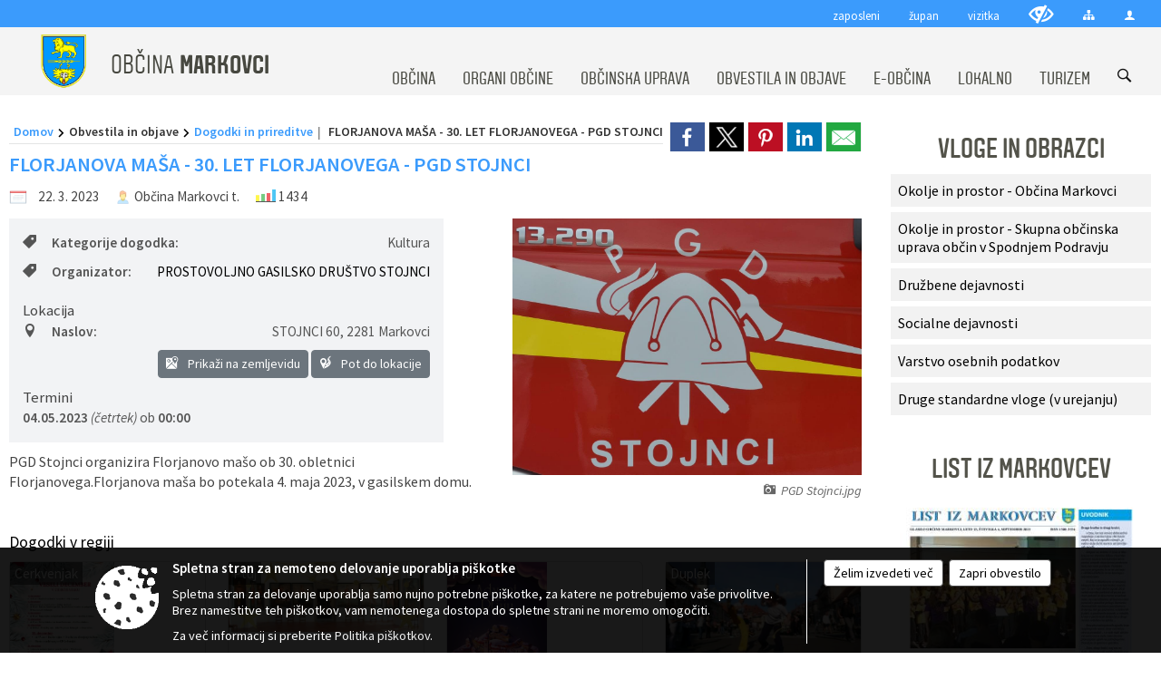

--- FILE ---
content_type: text/html; charset=utf-8
request_url: https://www.markovci.si/dogodek/745775
body_size: 51072
content:



<!DOCTYPE html>
<html lang="sl">
<head prefix="og: https://ogp.me/ns#">
    <meta charset="utf-8" />
    <meta property="og:type" content="website" />
    <title>FLORJANOVA MAŠA - 30. LET FLORJANOVEGA - PGD STOJNCI - markovci.si</title>
    <meta property="og:title" content="FLORJANOVA MAŠA - 30. LET FLORJANOVEGA - PGD STOJNCI - markovci.si" />
    <meta property="fb:app_id" content="1414532895426376" />
    <meta name="copyright" content="Copyright Sigmateh, 2025. Vse pravice pridržane.">
    <meta name="author" content="E-občina">
    <meta name="description" content="PGD Stojnci organizira Florjanovo ma&amp;scaron;o ob 30. obletnici Florjanovega.Florjanova ma&amp;scaron;a bo potekala 4. maja 2023, v gasilskem domu. " />
    <meta property="og:description" content="PGD Stojnci organizira Florjanovo ma&amp;scaron;o ob 30. obletnici Florjanovega.Florjanova ma&amp;scaron;a bo potekala 4. maja 2023, v gasilskem domu. " />
    <meta name="keywords" content="novice, aktualno dogajanje, novice v regiji, obcinske novice, občinske novice, oglasna deska, dogajanje v obcini, dogajanje v občini, obcinska stran, občinska stran, novosti v obcini, novosti v občini, Markovci, Občina Markovci" />
    <meta name="viewport" content="width=device-width, initial-scale=1.0" />
    
    
                    <meta property="og:url" content="https://www.markovci.si/objava/745775" />
                    <meta property="og:image" content="http://www.markovci.si/Datoteke/Slike/Novice/745775/l_745775_1.jpg" />
                

            <link rel="shortcut icon" href="/favicons/markovci/favicon.ico?v=7kxM7lPYPq">
        <link rel="canonical" href="https://www.markovci.si/dogodek/745775" />
        <link rel="sitemap" type="application/xml" title="Sitemap" href="/sitemapxml">

    <script src="/bundles/jquerybasic?v=388"></script>

    <script src="/bundles/bootstrap?v=388"></script>


    <!--[if lte IE 9]>
        <link href="/Scripts/animateit/iefix?v=WVNPMo8DK8TNI_w7e8_RCm17J9vKRIQ26uWUHEE5Dy01" rel="stylesheet"/>

    <![endif]-->
    <link href="/Content/osnovno?v=388" rel="stylesheet"/>

    <link href="/Content/bootstrap/bootstrap.min.css?v=388" rel="stylesheet"/>


    <script type="text/javascript">
        window.addEventListener("DOMContentLoaded", function () {
            if (window.navigator.userAgent.indexOf("Trident/") > 0) {
                alert("Ker za brskanje uporabljate starejšo različico spletnega brskalnika, vse funkcionalnosti spletnega mesta morda ne bodo na voljo. Predlagamo, da namestite Microsoft EDGE, Mozilla Firefox, Google Chrome ali katerega od drugih sodobnih spletnih brskalnikov.");
            }
        });
    </script>

    <script class="structured-data-org" type="application/ld+json">
        {
        "@context":"https://schema.org",
        "@type":"Organization",
        "name":"Občina Markovci",
        "legalName":"Občina Markovci",
        "url":"https://www.markovci.si",
        "logo":"https://e-obcina.si/Images/Grbi/markovci.png",
        "contactPoint":
        {"@type":"ContactPoint","contactType":"Spletna stran Občine Markovci","telephone":"[02 788 88 80]","email":"tajnistvo@markovci.si"}
        }
    </script>



        <link href="/Content/TinyMce/tinymce.min.css" rel="stylesheet" type="text/css" />

            <link href="/Content/Glave/modern3.min.css" rel="stylesheet" type="text/css" />
        <link href="/Content/Personalized/174.min.css" rel="stylesheet" type="text/css" />


    <link rel="stylesheet" href="/Fonts/eoicons/eoicons.css" />

    
    <link href="/Content/Responsive/novica?v=StFp0hTnC6woZi59JX9mogjjEoQcv0xHXfZK_LtP9O01" rel="stylesheet"/>


</head>
<body class="subpage    sl-SI">


    <div id="menu_mobile">
        <div id="header">
            <a href="#menu-left" class="eoicons eoicon-list" style="left: 0;" title="Meni - levo" aria-label="Meni - levo"></a>

            
            <a href="#menu-right" class="eoicons eoicon-user2" style="right: 0;" title="Meni - desno" aria-label="Meni - desno"></a>

        </div>

        <nav id="menu-left" role="navigation" aria-label="Glavna navigacija">
            <ul>
                        <li>
                                    <span>OBČINA</span>
                                                            <ul>
                                        <li>
                                                <a href="/objave/347" target="_self">Vizitka občine</a>

                                        </li>
                                        <li>
                                                <a href="/objave/175" target="_self">Predstavitev občine</a>

                                        </li>
                                        <li>
                                                <a href="/objave/187" target="_self">Grb in zastava</a>

                                        </li>
                                        <li>
                                                <a href="/objave/191" target="_self">Občinski praznik</a>

                                        </li>
                                        <li>
                                                <a href="/objave/188" target="_self">Občinski nagrajenci</a>

                                        </li>
                                        <li>
                                                <a href="/objave/48" target="_self">Vaške skupnosti</a>

                                        </li>
                                        <li>
                                                <a href="/gallery" target="_self">Fotogalerija</a>

                                        </li>
                                        <li>
                                                <a href="/objava/146067" target="_self">Videogalerija</a>

                                        </li>
                                        <li>
                                                <a href="/objave/255" target="_self">Uradne ure</a>

                                        </li>
                                        <li>
                                                <a href="/gdpr" target="_self">Varstvo osebnih podatkov</a>

                                        </li>
                                        <li>
                                                <a href="/katalogjavnegaznacaja" target="_self">Informacije javnega značaja</a>

                                        </li>
                                </ul>
                        </li>
                        <li>
                                    <span>ORGANI OBČINE</span>
                                                            <ul>
                                        <li>
                                                <a href="/objave/176" target="_self">Župan občine</a>

                                                <ul>
                                                            <li><a href="/objave/115?subcategory=148" target="_self">Komisije župana</a></li>
                                                </ul>
                                        </li>
                                        <li>
                                                <span>OBČINSKI SVET</span>

                                                <ul>
                                                            <li><a href="/objave/201" target="_self">Naloge in pristojnosti</a></li>
                                                            <li><a href="/objave/229" target="_self">Člani občinskega sveta</a></li>
                                                            <li><a href="/objave/76" target="_self">Seje občinskega sveta</a></li>
                                                            <li><a href="/objave/115?subcategory=143" target="_self">Komisije in odbori</a></li>
                                                </ul>
                                        </li>
                                        <li>
                                                <a href="/objava/151294" target="_self">Nadzorni odbor</a>

                                        </li>
                                        <li>
                                                <a href="/objava/151297" target="_self">Občinska volilna komisija</a>

                                        </li>
                                </ul>
                        </li>
                        <li>
                                    <span>OBČINSKA UPRAVA</span>
                                                            <ul>
                                        <li>
                                                <a href="/objave/200" target="_self">Naloge in pristojnosti</a>

                                        </li>
                                        <li>
                                                <a href="/objave/230" target="_self">Imenik zaposlenih</a>

                                        </li>
                                        <li>
                                                <a href="/objave/183" target="_self">Organigram zaposlenih</a>

                                        </li>
                                        <li>
                                                <a href="/objave/255" target="_self">Uradne ure - delovni čas</a>

                                        </li>
                                </ul>
                        </li>
                        <li>
                                    <span>OBVESTILA IN OBJAVE</span>
                                                            <ul>
                                        <li>
                                                <a href="/objave/8" target="_self">Novice in objave</a>

                                        </li>
                                        <li>
                                                <a href="/objave/43" target="_self">Dogodki in prireditve</a>

                                        </li>
                                        <li>
                                                <a href="/objave/274" target="_self">Zapore cest</a>

                                        </li>
                                        <li>
                                                <a href="/objave/58" target="_self">Javni razpisi in objave</a>

                                        </li>
                                        <li>
                                                <a href="/objave/46" target="_self">Projekti in investicije</a>

                                        </li>
                                        <li>
                                                <a href="/objave/107" target="_self">Prostorski akti občine</a>

                                        </li>
                                        <li>
                                                <a href="/objave/185" target="_self">Predpisi in odloki</a>

                                        </li>
                                        <li>
                                                <a href="/objave/63" target="_self">Občinski časopis</a>

                                        </li>
                                        <li>
                                                <a href="/objave/161" target="_self">Proračun občine</a>

                                        </li>
                                        <li>
                                                <a href="/objave/101" target="_self">Lokalne volitve</a>

                                        </li>
                                </ul>
                        </li>
                        <li>
                                    <span>E-OBČINA</span>
                                                            <ul>
                                        <li>
                                                <a href="/objave/364" target="_self">Vloge in obrazci</a>

                                        </li>
                                        <li>
                                                <a href="/objave/391" target="_self">Predlogi in pobude</a>

                                        </li>
                                        <li>
                                                <a href="/objave/404" target="_self">Vprašajte občino</a>

                                        </li>
                                        <li>
                                                <a href="/einforming" target="_self">E-obveščanje občanov</a>

                                        </li>
                                </ul>
                        </li>
                        <li>
                                    <span>LOKALNO</span>
                                                            <ul>
                                        <li>
                                                <a href="https://www.markovci.si/objava/911149" target="_blank">Brezplačno energetsko svetovanje</a>

                                        </li>
                                        <li>
                                                <a href="/objave/53" target="_self">Pomembne številke</a>

                                        </li>
                                        <li>
                                                <a href="/objave/51" target="_self">Javni zavodi</a>

                                        </li>
                                        <li>
                                                <a href="/objave/49" target="_self">Društva in združenja</a>

                                        </li>
                                        <li>
                                                <a href="/objave/52" target="_self">Gospodarski subjekti</a>

                                        </li>
                                </ul>
                        </li>
                        <li>
                                    <span>TURIZEM</span>
                                                            <ul>
                                        <li>
                                                <a href="https://www.td-markovci.si/" target="_blank">Turistično društvo Občine Markovci</a>

                                        </li>
                                        <li>
                                                <a href="/objave/91" target="_self">Znamenitosti</a>

                                        </li>
                                        <li>
                                                <a href="/objave/112" target="_self">Gostinstvo</a>

                                        </li>
                                        <li>
                                                <a href="/objave/95" target="_self">Prenočišča</a>

                                        </li>
                                        <li>
                                                <a href="/objave/104" target="_self">Izleti in poti</a>

                                        </li>
                                        <li>
                                                <a href="/objave/109" target="_self">Lokalna ponudba</a>

                                        </li>
                                </ul>
                        </li>

            </ul>
        </nav>

        <nav id="menu-right" role="navigation" aria-label="Nastavitve">
            <ul>
                    <li>
                        <a id="login-link-mobile" href="/Prijava">Prijava</a>
                        <script type="text/javascript">
                            $(function () {
                                $("#login-link-mobile").prop("href", "/prijava?ReturnUrl=" + window.location.pathname);
                            });
                        </script>
                    </li>
                    <li>
                        <a href="/Registracija">Registracija</a>
                    </li>
            </ul>
        </nav>
    </div>
    <script type="text/javascript">
        $(function () {
            $("#menu-left .mm-btn_close").removeClass("mm-btn_close").addClass("mm-btn_search");
            $("#menu-left .mm-btn_search").attr("href", "javascript:void(0);");

            $(document).on("click", "#menu-left .mm-btn_search", function () {
                $("#menu-left .mm-searchfield").submit();
            });

            $("nav#menu-left .mm-navbars_top .mm-navbar .mm-btn_search").removeAttr("aria-owns"); // brez tega je celotna stran aria-hidden=true
        })



        document.addEventListener(
            "DOMContentLoaded", () => {
            new Mmenu("nav#menu-left", {
                "offCanvas": {
                    "position": "left-front"
                },
                "theme": "dark",
                "navbar": {
                    "title": "Glavni meni"
                },
                "navbars": [
                    {
                        "position": "top",
                        "content": [
                            "searchfield"
                        ]
                    }

,{"position": "bottom","content": ["<a class='eoicons eoicon-phone2' href='tel:02 788 88 80'></a>","<a class='eoicons eoicon-mail' href='mailto:tajnistvo@markovci.si'></a>"]}                ],
                "searchfield": {
                    placeholder: "Začni iskanje...",
                    title: "Za pričetek iskanja kliknite na puščico >",
                    noResults: "",
                    add: true,
                    search: false,
                    searchIn: "#abc123"
                }
            }, {
                "searchfield": {
                    "form": {
                        action: "/search",
                        method: "get"
                    },
                    "input": {
                        type: "text",
                        name: "search_term",
                        id: "searchform"
                    },
                    "submit": true
                }
            });

            new Mmenu("nav#menu-right", {
                "offCanvas": {
                    "position": "right-front"
                },
                "theme": "dark",
                "navbar": {
                    "title": "Uporabnik"
                }
            });

            if ($("#vsebina .modal").length > 0) {
                $.each($("#vsebina .modal"), function () {
                    $(this).appendTo("body");
                });
            }
        });
    </script>
    <style type="text/css">
        .mm-navbars.mm-navbars--bottom {
            font-size: 1.5rem;
        }
    </style>
<div id="head-container" class="headstyle-modern3 d-print-none">
    <a id="jump-to-main-content" href="#maincontent" aria-label="Skok na vsebino">Skok na vsebino</a>
    <div id="glava">
        <div id="top_row">
            <div id="top_menu_container">
                <ul id="top_menu" class="skrij_pod_815">
                    
                    
        <li>
            <a href="/objave/230" target="_self">
                <span class="menu_title">zaposleni</span>
            </a>
        </li>
        <li>
            <a href="/objave/176" target="_self">
                <span class="menu_title">župan</span>
            </a>
        </li>
        <li>
            <a href="/objave/347" target="_self">
                <span class="menu_title">vizitka</span>
            </a>
        </li>

                        <li>
                            <div class="menuItems">
                                <a class="eoicons eoicon-blind" data-bs-toggle="tooltip" href="#" onclick="$('#bps_control').modal('show');" title="Uporabniki z različnimi oblikami oviranosti"></a>
                            </div>
                        </li>
                        <li>
                            <div class="menuItems">
                                <a class="eoicons eoicon-sitemap" data-bs-toggle="tooltip" href="/sitemap" title="Kazalo strani"></a>
                            </div>
                        </li>
                                                                                                                                                                                                            <li>
                            <a class="eoicons eoicon-user2" id="login-link" href="/prijava" title="Prijava"></a>
                            <script type="text/javascript">
                                $(function () {
                                    $("#login-link").prop("href", "/prijava?ReturnUrl=" + window.location.pathname);
                                });
                            </script>
                        </li>
                </ul>
            </div>
        </div>

        <div id="top_container">
            <div id="logo_container">
                <a href="/">
                            <img alt="Grb Občine Markovci" id="logo" src="/Images/Grbi/markovci.png" />
                                            <div id="municipality_name">
                            <span class="municipality_word">
Občina                            </span>
                            Markovci
                        </div>
                </a>
            </div>
            <div id="alt_menu_container">
                
<div id="menu_desktop">
    <div>
        <div class="MeniClass" role="navigation" aria-label="Glavna navigacija">
            <ul id="main_menu" role="menubar">
                        <li role="none">
                                <a role="menuitem" href="#" target="_self" class="menu_title" aria-haspopup="true">
                                    <span style="border-color:">OBČINA</span>
                                </a>
                                                            <ul role="menu" class="menu_column" style="border-left-color:;">
                                        <li role="none" class="col-md-auto px-0">
                                                <a role="menuitem" aria-haspopup="false" href="/objave/347" target="_self">Vizitka občine</a>

                                        </li>
                                        <li role="none" class="col-md-auto px-0">
                                                <a role="menuitem" aria-haspopup="false" href="/objave/175" target="_self">Predstavitev občine</a>

                                        </li>
                                        <li role="none" class="col-md-auto px-0">
                                                <a role="menuitem" aria-haspopup="false" href="/objave/187" target="_self">Grb in zastava</a>

                                        </li>
                                        <li role="none" class="col-md-auto px-0">
                                                <a role="menuitem" aria-haspopup="false" href="/objave/191" target="_self">Občinski praznik</a>

                                        </li>
                                        <li role="none" class="col-md-auto px-0">
                                                <a role="menuitem" aria-haspopup="false" href="/objave/188" target="_self">Občinski nagrajenci</a>

                                        </li>
                                        <li role="none" class="col-md-auto px-0">
                                                <a role="menuitem" aria-haspopup="false" href="/objave/48" target="_self">Vaške skupnosti</a>

                                        </li>
                                        <li role="none" class="col-md-auto px-0">
                                                <a role="menuitem" aria-haspopup="false" href="/gallery" target="_self">Fotogalerija</a>

                                        </li>
                                        <li role="none" class="col-md-auto px-0">
                                                <a role="menuitem" aria-haspopup="false" href="/objava/146067" target="_self">Videogalerija</a>

                                        </li>
                                        <li role="none" class="col-md-auto px-0">
                                                <a role="menuitem" aria-haspopup="false" href="/objave/255" target="_self">Uradne ure</a>

                                        </li>
                                        <li role="none" class="col-md-auto px-0">
                                                <a role="menuitem" aria-haspopup="false" href="/gdpr" target="_self">Varstvo osebnih podatkov</a>

                                        </li>
                                        <li role="none" class="col-md-auto px-0">
                                                <a role="menuitem" aria-haspopup="false" href="/katalogjavnegaznacaja" target="_self">Informacije javnega značaja</a>

                                        </li>
                                </ul>
                        </li>
                        <li role="none">
                                <a role="menuitem" href="#" target="_self" class="menu_title" aria-haspopup="true">
                                    <span style="border-color:">ORGANI OBČINE</span>
                                </a>
                                                            <ul role="menu" class="menu_column" style="border-left-color:;">
                                        <li role="none" class="col-md-auto px-0">
                                                <a role="menuitem" aria-haspopup="true" href="/objave/176" target="_self">Župan občine</a>

                                                <ul role="menu" class="submenu">
                                                            <li role="none" class="col-md-auto px-0"><a role="menuitem" href="/objave/115?subcategory=148" target="_self">Komisije župana</a></li>
                                                </ul>
                                        </li>
                                        <li role="none" class="col-md-auto px-0">
                                                <a role="menuitem" aria-haspopup="true" href="#">OBČINSKI SVET</a>

                                                <ul role="menu" class="submenu">
                                                            <li role="none" class="col-md-auto px-0"><a role="menuitem" href="/objave/201" target="_self">Naloge in pristojnosti</a></li>
                                                            <li role="none" class="col-md-auto px-0"><a role="menuitem" href="/objave/229" target="_self">Člani občinskega sveta</a></li>
                                                            <li role="none" class="col-md-auto px-0"><a role="menuitem" href="/objave/76" target="_self">Seje občinskega sveta</a></li>
                                                            <li role="none" class="col-md-auto px-0"><a role="menuitem" href="/objave/115?subcategory=143" target="_self">Komisije in odbori</a></li>
                                                </ul>
                                        </li>
                                        <li role="none" class="col-md-auto px-0">
                                                <a role="menuitem" aria-haspopup="false" href="/objava/151294" target="_self">Nadzorni odbor</a>

                                        </li>
                                        <li role="none" class="col-md-auto px-0">
                                                <a role="menuitem" aria-haspopup="false" href="/objava/151297" target="_self">Občinska volilna komisija</a>

                                        </li>
                                </ul>
                        </li>
                        <li role="none">
                                <a role="menuitem" href="#" target="_self" class="menu_title" aria-haspopup="true">
                                    <span style="border-color:">OBČINSKA UPRAVA</span>
                                </a>
                                                            <ul role="menu" class="menu_column" style="border-left-color:;">
                                        <li role="none" class="col-md-auto px-0">
                                                <a role="menuitem" aria-haspopup="false" href="/objave/200" target="_self">Naloge in pristojnosti</a>

                                        </li>
                                        <li role="none" class="col-md-auto px-0">
                                                <a role="menuitem" aria-haspopup="false" href="/objave/230" target="_self">Imenik zaposlenih</a>

                                        </li>
                                        <li role="none" class="col-md-auto px-0">
                                                <a role="menuitem" aria-haspopup="false" href="/objave/183" target="_self">Organigram zaposlenih</a>

                                        </li>
                                        <li role="none" class="col-md-auto px-0">
                                                <a role="menuitem" aria-haspopup="false" href="/objave/255" target="_self">Uradne ure - delovni čas</a>

                                        </li>
                                </ul>
                        </li>
                        <li role="none">
                                <a role="menuitem" href="#" target="_self" class="menu_title" aria-haspopup="true">
                                    <span style="border-color:">OBVESTILA IN OBJAVE</span>
                                </a>
                                                            <ul role="menu" class="menu_column" style="border-left-color:;">
                                        <li role="none" class="col-md-auto px-0">
                                                <a role="menuitem" aria-haspopup="false" href="/objave/8" target="_self">Novice in objave</a>

                                        </li>
                                        <li role="none" class="col-md-auto px-0">
                                                <a role="menuitem" aria-haspopup="false" href="/objave/43" target="_self">Dogodki in prireditve</a>

                                        </li>
                                        <li role="none" class="col-md-auto px-0">
                                                <a role="menuitem" aria-haspopup="false" href="/objave/274" target="_self">Zapore cest</a>

                                        </li>
                                        <li role="none" class="col-md-auto px-0">
                                                <a role="menuitem" aria-haspopup="false" href="/objave/58" target="_self">Javni razpisi in objave</a>

                                        </li>
                                        <li role="none" class="col-md-auto px-0">
                                                <a role="menuitem" aria-haspopup="false" href="/objave/46" target="_self">Projekti in investicije</a>

                                        </li>
                                        <li role="none" class="col-md-auto px-0">
                                                <a role="menuitem" aria-haspopup="false" href="/objave/107" target="_self">Prostorski akti občine</a>

                                        </li>
                                        <li role="none" class="col-md-auto px-0">
                                                <a role="menuitem" aria-haspopup="false" href="/objave/185" target="_self">Predpisi in odloki</a>

                                        </li>
                                        <li role="none" class="col-md-auto px-0">
                                                <a role="menuitem" aria-haspopup="false" href="/objave/63" target="_self">Občinski časopis</a>

                                        </li>
                                        <li role="none" class="col-md-auto px-0">
                                                <a role="menuitem" aria-haspopup="false" href="/objave/161" target="_self">Proračun občine</a>

                                        </li>
                                        <li role="none" class="col-md-auto px-0">
                                                <a role="menuitem" aria-haspopup="false" href="/objave/101" target="_self">Lokalne volitve</a>

                                        </li>
                                </ul>
                        </li>
                        <li role="none">
                                <a role="menuitem" href="#" target="_self" class="menu_title" aria-haspopup="true">
                                    <span style="border-color:">E-OBČINA</span>
                                </a>
                                                            <ul role="menu" class="menu_column" style="border-left-color:;">
                                        <li role="none" class="col-md-auto px-0">
                                                <a role="menuitem" aria-haspopup="false" href="/objave/364" target="_self">Vloge in obrazci</a>

                                        </li>
                                        <li role="none" class="col-md-auto px-0">
                                                <a role="menuitem" aria-haspopup="false" href="/objave/391" target="_self">Predlogi in pobude</a>

                                        </li>
                                        <li role="none" class="col-md-auto px-0">
                                                <a role="menuitem" aria-haspopup="false" href="/objave/404" target="_self">Vprašajte občino</a>

                                        </li>
                                        <li role="none" class="col-md-auto px-0">
                                                <a role="menuitem" aria-haspopup="false" href="/einforming" target="_self">E-obveščanje občanov</a>

                                        </li>
                                </ul>
                        </li>
                        <li role="none">
                                <a role="menuitem" href="#" target="_self" class="menu_title" aria-haspopup="true">
                                    <span style="border-color:">LOKALNO</span>
                                </a>
                                                            <ul role="menu" class="menu_column" style="border-left-color:;">
                                        <li role="none" class="col-md-auto px-0">
                                                <a role="menuitem" aria-haspopup="false" href="https://www.markovci.si/objava/911149" target="_blank">Brezplačno energetsko svetovanje</a>

                                        </li>
                                        <li role="none" class="col-md-auto px-0">
                                                <a role="menuitem" aria-haspopup="false" href="/objave/53" target="_self">Pomembne številke</a>

                                        </li>
                                        <li role="none" class="col-md-auto px-0">
                                                <a role="menuitem" aria-haspopup="false" href="/objave/51" target="_self">Javni zavodi</a>

                                        </li>
                                        <li role="none" class="col-md-auto px-0">
                                                <a role="menuitem" aria-haspopup="false" href="/objave/49" target="_self">Društva in združenja</a>

                                        </li>
                                        <li role="none" class="col-md-auto px-0">
                                                <a role="menuitem" aria-haspopup="false" href="/objave/52" target="_self">Gospodarski subjekti</a>

                                        </li>
                                </ul>
                        </li>
                        <li role="none">
                                <a role="menuitem" href="#" target="_self" class="menu_title" aria-haspopup="true">
                                    <span style="border-color:">TURIZEM</span>
                                </a>
                                                            <ul role="menu" class="menu_column" style="border-left-color:;">
                                        <li role="none" class="col-md-auto px-0">
                                                <a role="menuitem" aria-haspopup="false" href="https://www.td-markovci.si/" target="_blank">Turistično društvo Občine Markovci</a>

                                        </li>
                                        <li role="none" class="col-md-auto px-0">
                                                <a role="menuitem" aria-haspopup="false" href="/objave/91" target="_self">Znamenitosti</a>

                                        </li>
                                        <li role="none" class="col-md-auto px-0">
                                                <a role="menuitem" aria-haspopup="false" href="/objave/112" target="_self">Gostinstvo</a>

                                        </li>
                                        <li role="none" class="col-md-auto px-0">
                                                <a role="menuitem" aria-haspopup="false" href="/objave/95" target="_self">Prenočišča</a>

                                        </li>
                                        <li role="none" class="col-md-auto px-0">
                                                <a role="menuitem" aria-haspopup="false" href="/objave/104" target="_self">Izleti in poti</a>

                                        </li>
                                        <li role="none" class="col-md-auto px-0">
                                                <a role="menuitem" aria-haspopup="false" href="/objave/109" target="_self">Lokalna ponudba</a>

                                        </li>
                                </ul>
                        </li>
            </ul>
        </div>
    </div>
</div>


            </div>
                <div id="search_bar" class="skrij_pod_815">
                    <span id="search_toggle_button" class="eoicons eoicon-search" title="Iskanje" tabindex="0"></span>
                    <form id="search_form" method="GET" action="/search">
                        <input aria-label="Iskane ključne besede" id="search_term" name="search_term" placeholder="Iskane ključne besede" title="Ključne besede" />
                        <input type="button" id="search_btn" name="search_btn" value="Išči" />
                    </form>
                </div>
        </div>
    </div>
</div>

<script type="text/javascript">
    function toggleSearchInput() {
        if ($('#search_bar #search_form').hasClass("active")) {
            $('#search_bar #search_form').removeClass("active");
        } else {
            $('#search_bar #search_form').addClass("active");
            $('#search_bar #search_form #search_term').focus();
        }
    }

    $(document).on("click", "#search_bar #search_btn", function () {
        if ($('#search_bar #search_form').hasClass("active")) {
            $('#search_bar #search_form').addClass("active");
            $("#search_bar #search_form").submit();
        } else {
            toggleSearchInput();
        }
    });

    $(document).on("click keydown", "#search_bar #search_toggle_button", function (event) {
        if (event.type === "click" || event.key === "Enter" || event.key === " ") {
            event.preventDefault();
            toggleSearchInput();
        }
    });

    $(function () {
        if ($('#alt_menu_container #main_menu ul').length > 0) {
            new Menubar($('#alt_menu_container #main_menu').get(0)).init();
        }

        if ($(window).width() < 815) {
            $("#menu_mobile").show();
        }
    });

    $(window).resize(function () {
        if ($(window).width() < 815) {
            $("#menu_mobile").show();
        } else {
            $("#menu_mobile").hide();
        }
    });
</script>

        <link href="/Content/Stili/osnovni3.min.css" rel="stylesheet" type="text/css" />

        <div id="top_section_title_container">
              
        </div>
    

    <div id="sidebar">



            <div id="bps-popup" class="skrij_nad_815 d-print-none">
                <div>
                    <a href="#" onclick="$('#bps_control').modal('show');" class="eoicons eoicon-eye" title="Uporabniki z različnimi oblikami oviranosti"></a>
                </div>
            </div>
    </div>
    <div id="vsebina" data-id="745775">
            <div id="middle-column" class=" margin-right-menu" role="main">
                <a name="maincontent"></a>
                




    <div class="spodnja_crta osrednji_vsebina" style="overflow: visible;">
        

<div class="social_row d-print-none">
    <div class="social-group">
        <div class="title">Deli s prijatelji</div>
        <div class="plugins">
            <button type="button" class="social-facebook image-effect-1" role="link" title="Deli na omrežju Facebook" onclick="window.open('http://www.facebook.com/sharer.php?u=https://www.markovci.si/objava/745775', 'mywin' ,'left=50,top=50,width=600,height=350,toolbar=0'); return false;"></button>
            <button type="button" class="social-x image-effect-1" role="link" title="Deli na omrežju Twitter" onclick="window.open('https://twitter.com/intent/tweet?text=FLORJANOVA MAŠA - 30. LET FLORJANOVEGA - PGD STOJNCI - markovci.si&amp;url=https://www.markovci.si/objava/745775;via=E-obcina.si', 'mywin' ,'left=50,top=50,width=600,height=350,toolbar=0'); return false;"></button>
            <button type="button" class="social-pinterest image-effect-1" role="link" title="Deli na omrežju Pinterest" onclick="window.open('http://pinterest.com/pin/create/button/?url=https://www.markovci.si/objava/745775&amp;media=https://www.e-obcina.si/Datoteke/Slike/Novice/745775/l_745775_1.jpg', 'mywin' ,'left=50,top=50,width=600,height=350,toolbar=0'); return false;"></button>
            <button type="button" class="social-linkedin image-effect-1" role="link" title="Deli na omrežju LinkedIn" onclick="window.open('http://www.linkedin.com/shareArticle?mini=true&url=https://www.markovci.si/objava/745775&amp;media=https://www.e-obcina.si/Datoteke/Slike/Novice/745775/l_745775_1.jpg', 'mywin' ,'left=50,top=50,width=600,height=350,toolbar=0'); return false;"></button>
            <button type="button" class="social-mail image-effect-1" role="link" title="Pošlji po e-pošti" onclick="window.open('mailto:?subject=FLORJANOVA MAŠA - 30. LET FLORJANOVEGA - PGD STOJNCI - markovci.si&body=https://www.markovci.si/objava/745775&amp;');"></button>
        </div>
    </div>
</div><input id="current_content_id" name="current_content_id" type="hidden" value="7705" /><div id="current-location" class="d-print-none colored_links">
    <div>
        <a style="overflow: hidden; display: inline-block;" href="/">Domov</a>
 <span style="overflow: hidden;">Obvestila in objave</span> <a style="overflow: hidden; display: inline-block;" href="/objave/43">Dogodki in prireditve</a>         <span id="current-location-title" class="odreziTekstDodajTriPike">FLORJANOVA MAŠA - 30. LET FLORJANOVEGA - PGD STOJNCI</span>    </div>
</div>
    <h1 id="main_title">

FLORJANOVA MAŠA - 30. LET FLORJANOVEGA - PGD STOJNCI    </h1>




            <div id="short_info">
                    <span style="padding-right: 15px;"><span class="emunicipality-calendar-icon emunicipality-calendar-icon-md" data-bs-toggle="tooltip" title="Datum objave"></span>22. 3. 2023</span>
                                    <span style="padding-right: 15px;">
                        <span class="emunicipality-author-icon emunicipality-author-icon-md" data-bs-toggle="tooltip" title="Objavil"></span>
Občina Markovci t.                    </span>
                                    <span style="padding-right: 15px;"><span class="emunicipality-stat-icon emunicipality-stat-icon-md" data-bs-toggle="tooltip" title="Število ogledov (podatek se osveži vsakih 15 minut)"></span>1434</span>
            </div>



        <ul class="main-post-tabs nav nav-tabs mt-3" style="clear: left; display: none;">
                        <li class="nav-item">
                <a class="nav-link active" data-id="category_default" data-bs-toggle="tab" href="#category_default">
Osnovni podatki                </a>
            </li>
                    </ul>

        <input id="current_page" name="current_page" type="hidden" value="1" />
        <input id="current_tab" name="current_tab" type="hidden" value="" />

        <div class="tab-content" style="clear: left;">
            <div id="category_default" class="tab-pane active">
                



<div class="details_category_43" style="margin-top: 15px; clear: both;">
                    <div id="cover_image" style="float: right;">
                    <figcaption itemprop="caption description">
                        <a title="PGD Stojnci.jpg" href="/Datoteke/Slike/Novice/745775/l_745775_1.jpg" rel="picture[gallery]" class="image-container">
                            <img alt="" aria-hidden="true" src="/Datoteke/Slike/Novice/745775/l_745775_1.jpg" style="max-width: 400px; padding: 0 0 15px 15px;" />
                                <div class="caption_details" style="font-style: italic; color: #666; padding-left: 10px; position: relative; top: -7px; text-align: right; font-size: .9rem; max-width: 400px;"><span class="eoicons eoicon-camera" style="margin-right: 5px;"></span>PGD Stojnci.jpg</div>
                        </a>
                    </figcaption>
                </div>




<div class="podrobnosti spodnja_crta detailsbox_style_1">
            <div class="details-content">
                                        <div style="clear: both; position: relative;">
                            
                <label style="float: left; font-weight: 600;"><span class="eoicons eoicon-tag"></span>Kategorije dogodka:</label>
                <span style="float: right; padding-left: 28px;">

Kultura                </span>

                        </div>
                        <div style="clear: both; position: relative;">
                            
                    <label style="float: left; font-weight: 600;"><span class="eoicons eoicon-tag"></span>Organizator:</label>
                        <a href="/objava/152582" target="_blank" style="float: right; padding-left: 28px;">PROSTOVOLJNO GASILSKO DRUŠTVO STOJNCI</a>

                        </div>
                        <div style="clear: both; position: relative;">
                            
                        <div class="podnaslov">Lokacija</div>
                        <div class="details-content">
                                <div>
                                    <label style="float: left; font-weight: 600;"><span class="eoicons eoicon-location"></span>Naslov:</label>
                                    <span itemprop="address" itemscope itemtype="http://schema.org/PostalAddress" style="float: right; padding-left: 28px;">
<span itemprop="streetAddress">STOJNCI 60</span>,                                        <span itemprop="addressLocality">2281 Markovci</span>                                    </span>
                                </div>

                            <div style="clear: both; text-align: right;">
                                    <span onclick="showLocationOnMap(745775);" class="btn btn-secondary btn-sm" aria-label="Prikaži na zemljevidu" style="cursor: pointer;" itemprop="googlemaps">
                                        <span class="eoicons eoicon-googlemaps" style="color: #FFF;" aria-hidden="true"></span> Prikaži na zemljevidu
                                    </span>
                                                                    <span onclick="OpenPlatformDependentGeoLink(46.379864, 15.9786101);" class="btn btn-secondary btn-sm" aria-label="Pot do lokacije" style="cursor: pointer;">
                                        <span class="eoicons eoicon-route" style="color: #FFF;" aria-hidden="true"></span> Pot do lokacije
                                    </span>
                            </div>
                        </div>

                        </div>


            </div>

        <div class="podnaslov">Termini</div>
        <div class="details-content">

                    <div itemprop="startDate">
                        <span style="font-weight: 600;">04.05.2023</span><span style="font-style: italic;"> (četrtek)</span> ob <span style="font-weight: 600;">00:00</span>
                    </div>
        </div>

    

</div>

<script type="text/javascript">
    $(function () {
        $('.podrobnosti').filter(function () {
            return $.trim($(this).text()).length == 0;
        }).remove();
    });
</script>
            <div style="clear: left;">
                
                    <div class="opis obogatena_vsebina colored_links">
                        
                        <div>PGD Stojnci organizira Florjanovo ma&scaron;o ob 30. obletnici Florjanovega.Florjanova ma&scaron;a bo potekala 4. maja 2023, v gasilskem domu.&nbsp;</div>
                    </div>

            </div>
            <div style="clear: left;">
                

<div class="priloge">
</div>
            </div>
            <div style="clear: left;">
                



<div class="gallery gallery_big">

</div>
            </div>
            <div style="clear: left;">
                

<div class="priloge">
</div>
            </div>



    

    



    



    
    

    

</div>


            <h2 class="related-posts-title" style="margin-top: 30px;">
                Dogodki v regiji
            </h2>
            <div class="row relatedposts">
                    <div class="card-group col-sm-3 mb-3">
                        <a href="https://www.cerkvenjak.si/dogodek/1206164" class="card">
                            <div class="card-img-top" style="background-image: url('/Datoteke/Slike/Novice/1206164/m_1206164_1.jpg'); background-repeat: no-repeat; background-size: contain;"></div>
                            <div class="card-label">Cerkvenjak</div>

                            <div class="card-body">
                                <h5 class="card-title color1 ellipsis mt-0">VESELI DECEMBER V CERKVENJAKU - PROGRAM DOGODKOV</h5>
                                    <p class="card-text"><span class="eoicons eoicon-calendar"></span>20. 12. 2025</p>
                            </div>
                        </a>
                    </div>
                    <div class="card-group col-sm-3 mb-3">
                        <a href="https://www.ptuj.si/dogodek/1209695" class="card">
                            <div class="card-img-top" style="background-image: url('/Datoteke/Slike/Novice/1209695/m_1209695_1.jpg'); background-repeat: no-repeat; background-size: contain;"></div>
                            <div class="card-label">Ptuj</div>

                            <div class="card-body">
                                <h5 class="card-title color1 ellipsis mt-0">POGLEJ V MUZEJ, praznične dejavnosti za družine</h5>
                                    <p class="card-text"><span class="eoicons eoicon-calendar"></span>20. 12. 2025</p>
                            </div>
                        </a>
                    </div>
                    <div class="card-group col-sm-3 mb-3">
                        <a href="https://www.ptuj.si/dogodek/1178300" class="card">
                            <div class="card-img-top" style="background-image: url('/Datoteke/Slike/Novice/1178300/m_1178300_1.jpg'); background-repeat: no-repeat; background-size: contain;"></div>
                            <div class="card-label">Ptuj</div>

                            <div class="card-body">
                                <h5 class="card-title color1 ellipsis mt-0">Advent na Ptuju</h5>
                                    <p class="card-text"><span class="eoicons eoicon-calendar"></span>20. 12. 2025</p>
                            </div>
                        </a>
                    </div>
                    <div class="card-group col-sm-3 mb-3">
                        <a href="https://www.duplek.si/dogodek/1200848" class="card">
                            <div class="card-img-top" style="background-image: url('/Datoteke/Slike/Novice/1200848/m_1200848_1.jpg'); background-repeat: no-repeat; background-size: contain;"></div>
                            <div class="card-label">Duplek</div>

                            <div class="card-body">
                                <h5 class="card-title color1 ellipsis mt-0">Capoeira - teden odprtih vrat</h5>
                                    <p class="card-text"><span class="eoicons eoicon-calendar"></span>20. 12. 2025</p>
                            </div>
                        </a>
                    </div>
            </div>

<link href="/Content/prettyphoto?v=Ni9Ui5ITfpqR7CsZ3wLjkofZnACGbCMJpy2-Ah50X4A1" rel="stylesheet"/>

<script src="/bundles/prettyphoto?v=nOAa94hOdnOlTveHTEXlwqH1mFhaoTAWhY6beQyUerU1"></script>


<script type="text/javascript">
    $(function() {
        $("a[rel^='picture']").magnificPopup({type:'image', gallery: { enabled: true } });
    });
</script>
            </div>
                    </div>
    </div>


<script type="text/javascript">
    $(function () {
        $(".main-post-tabs").each(function () {
            if ($(this).find('> li').length > 1) {
                $(this).css("display", "flex");
            }
        });

        initBootstrapTooltips();

        var hash = window.location.hash.substr(1);
        if (hash != "") {
            $('.nav-tabs a[href="#' + hash + '"]').tab('show');
        }

        $("body").addClass("single_post");
    });

    $('.main-post-tabs a').click(function (e) {
        if ($(this).data("id").substring(0, 8) == "category") {
            $("#current_tab").val($(this).data("id").substring(8));
            window.location.hash = $(this).data("id"); // spremenimo hash v url-ju zaradi povratka na isto stran (npr. iz seje komisije nazaj na komisijo)
            $('html, body').animate({ scrollTop: '0px' }, 300);
        }
    });

    function UpdateList() {
        $('.main-post-tabs a[href="#category' + ($("#current_tab").val() != '' ? $("#current_tab").val() : 0) + '"]').tab('show');
        $("#category" + ($("#current_tab").val() != '' ? $("#current_tab").val() : 0)).html('<div class="loading_svg_1"></div>');
        $.ajax({
            url: "/GetPosts",
            type: "POST",
            cache: false,
            data: {
                page: $("#current_page").val(),
                related_post_id: 745775,
                eo_id: 174,
                municipality_id: 174,
                category_id: $("#current_tab").val()
            },
            success: function (response) {
                $("#category" + ($("#current_tab").val() != '' ? $("#current_tab").val() : 0)).html(response);
            }
        });
    }

    
</script>
            </div>
            <div id="side-menu">

                    <div id="right-column" role="navigation" aria-label="Desno stransko področje" style="">





<div class="menuBoxListGrouped menuBox custom_class_vloge">
        <h2 class="box-header color1">
            <a href="/objave/364">Vloge in obrazci</a>
        </h2>
    <div class="box-content">

            <button class="title" onclick="$('.menuBoxListGrouped .box-content #category105840').toggle(300);">Okolje in prostor - Občina Markovci</button>
            <ul id="category105840" class="details" style="display: none;">
                    <li>
                        <a href="/objava/401680">
                            <div class="odreziTekstDodajTriPike">
                                Vloga za subvencioniranje komunalnega prispevka za mlade
                            </div>
                        </a>
                    </li>
                    <li>
                        <a href="/objava/401681">
                            <div class="odreziTekstDodajTriPike">
                                Vloga za subvencioniranje komunalnega prispevka za mlade družine
                            </div>
                        </a>
                    </li>
                    <li>
                        <a href="/objava/401668">
                            <div class="odreziTekstDodajTriPike">
                                Vloga za izdajo odločbe o odmeri komunalnega prispevka
                            </div>
                        </a>
                    </li>
                    <li>
                        <a href="/objava/401674">
                            <div class="odreziTekstDodajTriPike">
                                Vloga za uveljavljanje pravice do financiranja odlaganja azbestnih plošč
                            </div>
                        </a>
                    </li>
                    <li>
                        <a href="/objava/401689">
                            <div class="odreziTekstDodajTriPike">
                                Vloga za izdajo dovoljenja delni- popolni začasni zapori občinske ceste zaradi izvajanja del
                            </div>
                        </a>
                    </li>
                    <li>
                        <a href="/objava/401675">
                            <div class="odreziTekstDodajTriPike">
                                Vloga za izdajo soglasja k postavitvi ograje ob občinski cesti
                            </div>
                        </a>
                    </li>
                    <li>
                        <a href="/objava/401678">
                            <div class="odreziTekstDodajTriPike">
                                Vloga za izdajo soglasja k izgradnji - rekonstrukciji priključka na občinsko cesto
                            </div>
                        </a>
                    </li>
                    <li>
                        <a href="/objava/401679">
                            <div class="odreziTekstDodajTriPike">
                                Vloga za izdajo soglasja k posegu v varovalni pas občinske ceste
                            </div>
                        </a>
                    </li>
                    <li>
                        <a href="/objava/401677">
                            <div class="odreziTekstDodajTriPike">
                                Vloga za izdajo soglasja k izvajanju del v območju občinske ceste
                            </div>
                        </a>
                    </li>
                    <li>
                        <a href="/objava/401670">
                            <div class="odreziTekstDodajTriPike">
                                Sprememba podatkov za potrebe nadomestila za uporabo stavbnega zemljišča
                            </div>
                        </a>
                    </li>
                    <li>
                        <a href="/objava/401671">
                            <div class="odreziTekstDodajTriPike">
                                Vloga za izdajo dovoljenja za izredni prevoz po občinskih cestah
                            </div>
                        </a>
                    </li>
                    <li>
                        <a href="/objava/401676">
                            <div class="odreziTekstDodajTriPike">
                                Vloga za izdajo soglasja k ureditvi groba/ postavitvi/ odstranitvi nagrobnega obeležja
                            </div>
                        </a>
                    </li>
                    <li>
                        <a href="/objava/401669">
                            <div class="odreziTekstDodajTriPike">
                                Vloga za izdajo potrdila, da občina ne uveljavlja predkupne pravice
                            </div>
                        </a>
                    </li>
                    <li>
                        <a href="/objava/401672">
                            <div class="odreziTekstDodajTriPike">
                                Vloga za izdajo dovoljenja za občasno ali začasno čezzmerno obremenitev okolja s hrupom
                            </div>
                        </a>
                    </li>
            </ul>
            <button class="title" onclick="$('.menuBoxListGrouped .box-content #category105841').toggle(300);">Okolje in prostor - Skupna občinska uprava občin v Spodnjem Podravju</button>
            <ul id="category105841" class="details" style="display: none;">
                    <li>
                        <a href="/objava/866932">
                            <div class="odreziTekstDodajTriPike">
                                Pobuda za spremembo občinskega prostorskega načrta Občine Markovci
                            </div>
                        </a>
                    </li>
                    <li>
                        <a href="/objava/1180122">
                            <div class="odreziTekstDodajTriPike">
                                Vloga za izdajo potrdila o pogojih za spreminjanje meje parcele
                            </div>
                        </a>
                    </li>
                    <li>
                        <a href="/objava/933466">
                            <div class="odreziTekstDodajTriPike">
                                Pobuda za izvedbo postopka lokacijske preveritve na območju Občine Markovci
                            </div>
                        </a>
                    </li>
                    <li>
                        <a href="/objava/401700">
                            <div class="odreziTekstDodajTriPike">
                                Zahteva za izdajo lokacijske informacije
                            </div>
                        </a>
                    </li>
                    <li>
                        <a href="/objava/642297">
                            <div class="odreziTekstDodajTriPike">
                                Priglasitev posega v prostor
                            </div>
                        </a>
                    </li>
                    <li>
                        <a href="/objava/401701">
                            <div class="odreziTekstDodajTriPike">
                                Zahteva za izdajo soglasja za spreminjanje meje parcele
                            </div>
                        </a>
                    </li>
            </ul>
            <button class="title" onclick="$('.menuBoxListGrouped .box-content #category105842').toggle(300);">Družbene dejavnosti</button>
            <ul id="category105842" class="details" style="display: none;">
                    <li>
                        <a href="/objava/401690">
                            <div class="odreziTekstDodajTriPike">
                                Vloga za izdajo dovoljenja delni- popolni začasni zapori občinske ceste zaradi izvedbe prireditve
                            </div>
                        </a>
                    </li>
                    <li>
                        <a href="/objava/401691">
                            <div class="odreziTekstDodajTriPike">
                                Obrazec za prijavo obratovalnega časa gostinskega obrata - kmetije
                            </div>
                        </a>
                    </li>
                    <li>
                        <a href="/objava/401673">
                            <div class="odreziTekstDodajTriPike">
                                Vloga za izdajo soglasja za izjemno enodnevno podaljšanje obratovalnega časa
                            </div>
                        </a>
                    </li>
            </ul>
            <button class="title" onclick="$('.menuBoxListGrouped .box-content #category105843').toggle(300);">Socialne dejavnosti</button>
            <ul id="category105843" class="details" style="display: none;">
                    <li>
                        <a href="/objava/401694">
                            <div class="odreziTekstDodajTriPike">
                                Vloga za dodelitev enkratnega prispevka za novorojence
                            </div>
                        </a>
                    </li>
                    <li>
                        <a href="/objava/401695">
                            <div class="odreziTekstDodajTriPike">
                                Vloga za dodelitev občinske socialne pomoči
                            </div>
                        </a>
                    </li>
                    <li>
                        <a href="/objava/709973">
                            <div class="odreziTekstDodajTriPike">
                                Vloga za dodelitev enkratne denarne nagrade zlatim maturantom in diplomantom
                            </div>
                        </a>
                    </li>
                    <li>
                        <a href="/objava/401693">
                            <div class="odreziTekstDodajTriPike">
                                Vloga za oprostitev plačila nadomestila za uporabo stavbnega zemljišča
                            </div>
                        </a>
                    </li>
            </ul>
            <button class="title" onclick="$('.menuBoxListGrouped .box-content #category105844').toggle(300);">Varstvo osebnih podatkov</button>
            <ul id="category105844" class="details" style="display: none;">
                    <li>
                        <a href="/objava/401697">
                            <div class="odreziTekstDodajTriPike">
                                Zahteva za seznanitev z osebnimi podatki
                            </div>
                        </a>
                    </li>
                    <li>
                        <a href="/objava/401698">
                            <div class="odreziTekstDodajTriPike">
                                Zahtevek za popravek, izbris, prenos ali omejitev obdelovanja osebnih podatkov
                            </div>
                        </a>
                    </li>
            </ul>
            <button class="title" onclick="$('.menuBoxListGrouped .box-content #category105845').toggle(300);">Druge standardne vloge (v urejanju)</button>
            <ul id="category105845" class="details" style="display: none;">
                    <li>
                        <a href="/objava/879901">
                            <div class="odreziTekstDodajTriPike">
                                VLOGA ZA IZDAJO ODLOČBE ZA POSEBNO RABO JAVNE POVRŠINE
                            </div>
                        </a>
                    </li>
                    <li>
                        <a href="/objava/401687">
                            <div class="odreziTekstDodajTriPike">
                                Vloga za izdajo soglasja za uporabo javne površine
                            </div>
                        </a>
                    </li>
                    <li>
                        <a href="/objava/401685">
                            <div class="odreziTekstDodajTriPike">
                                Vloga za izdajo soglasja za prodajo blaga zunaj prodajaln
                            </div>
                        </a>
                    </li>
                    <li>
                        <a href="/objava/401684">
                            <div class="odreziTekstDodajTriPike">
                                Vloga za oprostitev plačila nadomestila za uporabo stavbnega zemljišča - zaradi vselitve v novogradnjo
                            </div>
                        </a>
                    </li>
            </ul>
    </div>
</div>    <div class="menuBoxWithPicture menuBox">
            <h2 class="box-header color1">
                <a href="/objave/63">List iz Markovcev</a>
            </h2>
        <div class="box-content">


                <div>
                    <a href="/objava/1169779">
                        <img src="/Files/eMagazine/174/1169779/stran1-small.jpg" alt="LIST IZ MARKOVCEV SEPTEMBER 2025" style="width: 100%;" class="image-effect-1" />
                    </a>
                </div>
        </div>
            <div class="box-more">
                <a href="/objave/63">
                    Vse številke
                </a>
            </div>
    </div>


    <div id="rotating_container_33642" class="menuBoxWithPictureRotating menuBox">
            <h2 class="box-header color1">
                <a href="/objave/46">Projekti in investicije</a>
            </h2>

        <div class="box-content">
            <div id="carouselcarousel257038" class="carousel slide" data-bs-ride="carousel">
                <a id="stop-items-animation" onclick="$('#carouselcarousel257038').carousel('pause');" href="javascript:void(0);" aria-label="Ustavi animacijo">Ustavi animacijo</a>
                <div class="carousel-inner">

                        <div class="carousel-item active" data-bs-interval="4000">
                            <a href="/objava/989975">
                                    <img src="/Datoteke/Slike/NoviceGalerija/m_1055.jpg" alt="Vzorčna fotografija: Znanost" class="image-effect-1" />
                                    <div class="title ellipsis">Izvedba tehnične posodobitve občinskega prostorskega izvedbenega akta</div>
                            </a>
                        </div>
                        <div class="carousel-item " data-bs-interval="4000">
                            <a href="/objava/989971">
                                    <img src="/Datoteke/Slike/NoviceGalerija/m_sports-203007_1920.jpg" alt="Vzorčna fotografija: Avtomobilizem" class="image-effect-1" />
                                    <div class="title ellipsis">Izdelava občinske celostne prometne strategije - OCPS</div>
                            </a>
                        </div>
                        <div class="carousel-item " data-bs-interval="4000">
                            <a href="/objava/989956">
                                    <img src="/Datoteke/Slike/NoviceGalerija/m_1256.png" alt="Odbojka" class="image-effect-1" />
                                    <div class="title ellipsis">Gradnja športnega objekta - Športni park Korant Markovci</div>
                            </a>
                        </div>
                        <div class="carousel-item " data-bs-interval="4000">
                            <a href="/objava/989949">
                                    <img src="/Datoteke/Slike/NoviceGalerija/m_1054.jpg" alt="Vzorčna fotografija: Narisana otroka na tabli, učenje" class="image-effect-1" />
                                    <div class="title ellipsis">Osnovna šola Markovci - Nadgradnja tehničnih stavbnih sistemov</div>
                            </a>
                        </div>
                        <div class="carousel-item " data-bs-interval="4000">
                            <a href="/objava/816044">
                                    <img src="/Datoteke/Slike/Novice/816044/m_816044_1.JPG" alt="IMG_3103.JPG" class="image-effect-1" />
                                    <div class="title ellipsis">LAS aktivna POV-SOD</div>
                            </a>
                        </div>
                        <div class="carousel-item " data-bs-interval="4000">
                            <a href="/objava/612497">
                                    <img src="/Datoteke/Slike/Novice/612497/m_612497_1.png" alt="Slika1_Umblemi_skupni.png" class="image-effect-1" />
                                    <div class="title ellipsis">RAZVIJAMO, POVEZUJEMO, USTVARJAMO TURIZEM</div>
                            </a>
                        </div>
                        <div class="carousel-item " data-bs-interval="4000">
                            <a href="/objava/588994">
                                    <img src="/Datoteke/Slike/Novice/588994/m_588994_1.jpg" alt="20210921_144901.jpg" class="image-effect-1" />
                                    <div class="title ellipsis">VIZUALIZACIJA V PROSTORU STALNE ZBIRKE ETNOLOŠKE DEDIŠČINE</div>
                            </a>
                        </div>
                        <div class="carousel-item " data-bs-interval="4000">
                            <a href="/objava/588875">
                                    <img src="/Datoteke/Slike/Novice/588875/m_588875_1.jpg" alt="20210909_093719.jpg" class="image-effect-1" />
                                    <div class="title ellipsis">DODATNE VSEBINE ŠPORTNI PARK ZABOVCI</div>
                            </a>
                        </div>
                                            <button class="carousel-control-prev" type="button" data-bs-target="#carouselcarousel257038" data-bs-slide="prev">
                            <span class="eoicons eoicon-arrow3_left" aria-hidden="true"></span>
                            <span class="visually-hidden">Prejšnja</span>
                        </button>
                        <button class="carousel-control-next" type="button" data-bs-target="#carouselcarousel257038" data-bs-slide="next">
                            <span class="eoicons eoicon-arrow3_right" aria-hidden="true"></span>
                            <span class="visually-hidden">Naslednja</span>
                        </button>
                </div>
                    <div class="carousel-indicators" style="flex-wrap: wrap;">
                                <button type="button" data-bs-target="#carouselcarousel257038" data-bs-slide-to="0" class=active aria-current="true" aria-label="Izvedba tehnične posodobitve občinskega prostorskega izvedbenega akta">1</button>
                                <button type="button" data-bs-target="#carouselcarousel257038" data-bs-slide-to="1"  aria-current="true" aria-label="Izdelava občinske celostne prometne strategije - OCPS">2</button>
                                <button type="button" data-bs-target="#carouselcarousel257038" data-bs-slide-to="2"  aria-current="true" aria-label="Gradnja športnega objekta - Športni park Korant Markovci">3</button>
                                <button type="button" data-bs-target="#carouselcarousel257038" data-bs-slide-to="3"  aria-current="true" aria-label="Osnovna šola Markovci - Nadgradnja tehničnih stavbnih sistemov">4</button>
                                <button type="button" data-bs-target="#carouselcarousel257038" data-bs-slide-to="4"  aria-current="true" aria-label="LAS aktivna POV-SOD">5</button>
                                <button type="button" data-bs-target="#carouselcarousel257038" data-bs-slide-to="5"  aria-current="true" aria-label="RAZVIJAMO, POVEZUJEMO, USTVARJAMO TURIZEM">6</button>
                                <button type="button" data-bs-target="#carouselcarousel257038" data-bs-slide-to="6"  aria-current="true" aria-label="VIZUALIZACIJA V PROSTORU STALNE ZBIRKE ETNOLOŠKE DEDIŠČINE">7</button>
                                <button type="button" data-bs-target="#carouselcarousel257038" data-bs-slide-to="7"  aria-current="true" aria-label="DODATNE VSEBINE ŠPORTNI PARK ZABOVCI">8</button>

                    </div>
            </div>
        </div>
    </div>
    <script type="text/javascript">
        $(".carousel").swipe({
            swipe: function (event, direction, distance, duration, fingerCount, fingerData) {
                if (direction == 'left') $(this).carousel('next');
                if (direction == 'right') $(this).carousel('prev');
            },
            allowPageScroll: "vertical"
        });
    </script>
<div class="menuBoxEobvescanje menuBox">
    <div class="box-content">
        <div style="margin-top: 5px;">
                <a href="/einforming">
                    <img src="/Files/eInforming/transparent_small.png" class="image-effect-1" style="width: 100%;" alt="Naročite se na brezplačna obvestila občine">
                </a>
        </div>
    </div>
</div>                    </div>
            </div>


            <div id="bps_control" class="modal fade" tabindex="-1" role="dialog" aria-hidden="true">
                <div class="modal-dialog modal-lg">
                    <div class="modal-content">
                        <div class="modal-header">
                            <div class="modal-title">Dostopnost za uporabnike z različnimi oblikami oviranosti</div>
                            <button type="button" class="btn-close" data-bs-dismiss="modal" style="background-color: #FFF; border: 0; font-size: 2.5em;" title="Zapri" autofocus>&times;</button>
                        </div>
                        <div class="modal-body printable-area">
                            <h2 style="font-weight: 600; font-size: 1.2rem; margin-top: 10px;">Velikost pisave</h2>
                            <div id="fontsize_select">
                                <a href="javascript:void(0);" id="fontsize_btn_minus" tabindex="0" class="fontsize_btn btn-custombgcolor" style="font-size: 17px !important;" onclick="zoom_page(-2);">Pomanjšaj (-)</a>
                                <a href="javascript:void(0);" id="fontsize_btn_reset" tabindex="0" class="fontsize_btn btn-custombgcolor" style="font-size: 17px !important;" onclick="zoom_page(0); display: none;">Ponastavi / privzeta velikost Ponastavi / privzeta velikost</a>
                                <a href="javascript:void(0);" id="fontsize_btn_plus" tabindex="0" class="fontsize_btn btn-custombgcolor" style="font-size: 17px !important;" onclick="zoom_page(2);">Povečaj (+)</a>
                            </div>
                            <h2 style="font-weight: 600; font-size: 1.2rem; margin-top: 30px;">Barvna shema</h2>
                            <div style="font-size: 1.05rem;">Spletna stran naj bo prikazana v naslednji barvni shemi:</div>
                            <div id="colorscheme_select" style="overflow: auto; margin-bottom: 25px;">
                                <a href="javascript:void(0);" onclick="location.href=window.location.pathname + '?viewmode=kw'" class="selector" style="background-color: #FFF; color: #000;">Črno na belem</a>
                                <a href="javascript:void(0);" onclick="location.href=window.location.pathname + '?viewmode=kb'" class="selector" style="background-color: #F5F5DD;">Črno na bež</a>
                                <a href="javascript:void(0);" onclick="location.href=window.location.pathname + '?viewmode=yb'" class="selector" style="background-color: #030E88; color: #FEE633;">Rumeno na modrem</a>
                                <a href="javascript:void(0);" onclick="location.href=window.location.pathname + '?viewmode=by'" class="selector" style="background-color: #FEE633; color: #030E88;">Modro na rumenem</a>
                                <a href="javascript:void(0);" onclick="location.href=window.location.pathname + '?viewmode=wk'" class="selector" style="background-color: #000; color: #FFF;">Belo na črnem</a>
                                <a href="javascript:void(0);" onclick="location.href=window.location.pathname + '?viewmode=gk'" class="selector" style="background-color: #000; color: #29FD2F;">Zeleno na črnem</a>
                                <a href="javascript:void(0);" onclick="location.href=window.location.pathname + '?viewmode=yk'" class="selector" style="background-color: #000; color: #FEE633;">Rumeno na črnem</a>
                                <a href="javascript:void(0);" onclick="location.href=window.location.pathname + '?viewmode=tk'" class="selector" style="background-color: #000; color: #00f0ff;">Turkizno na črnem</a>
                            </div>
                            <h2 style="font-weight: 600; font-size: 1.2rem; margin-top: 30px;">Pravna podlaga</h2>
                            <div class="colored_links" style="margin-bottom: 20px; font-size: .85rem;">
                                Zakon o dostopnosti spletišč in mobilnih aplikacij (ZDSMA), ureja ukrepe za zagotovitev dostopnosti spletišč in mobilnih aplikacij zavezancev po tem zakonu za vse uporabnike, zlasti za uporabnike z različnimi oblikami oviranosti. Ta zakon se uporablja za državne organe, organe samoupravnih lokalnih skupnosti in osebe javnega prava
                                <br />
                                <br />
                                Na trenutni spletni strani so izvedene potrebne prilagoditve spletne strani, ki so jo zavezanci po ZDMSA dolžni urediti v roku do 23. septembra 2020.<br />Povezava do ZDSMA: <a href="http://www.pisrs.si/Pis.web/pregledPredpisa?sop=2018-01-1351" target="_blank">http://www.pisrs.si/Pis.web/pregledPredpisa?sop=2018-01-1351</a>.
                            </div>
                            <div id="additionalinfo_select">
                                <a href="/sitemap" class="additionalinfo_btn btn-custombgcolor" style="font-size: 17px !important;">
                                    <span class="eoicons eoicon-sitemap"></span>
                                    Kazalo strani
                                </a>
                                <a href="/objave/332" class="additionalinfo_btn btn-custombgcolor" style="font-size: 17px !important;">
                                    <span class="eoicons eoicon-basicdocument"></span>
                                    Izjava o dostopnosti (ZDSMA)
                                </a>
                            </div>
                        </div>
                    </div>
                </div>
            </div>


        <div id="general_modal" class="modal fade" tabindex="-1" role="dialog" aria-hidden="true">
            <div class="modal-dialog modal-lg">
                <div class="modal-content">
                    <div class="modal-header">
                        <div class="modal-title"></div>
                        <button type="button" class="btn-close" data-bs-dismiss="modal" style="background-color: #FFF; border: 0; font-size: 2.5em;" title="Zapri" autofocus>&times;</button>
                    </div>
                    <div class="modal-body printable-area"></div>
                    <div class="modal-footer">
                        <button type="button" data-bs-dismiss="modal" class="close_form btn btn-danger sm-right-margin" title="Zapri">
                            <span class="eoicons eoicon-close" aria-hidden="true"></span> Zapri
                        </button>
                        <button type="button" data-bs-dismiss="modal" class="cancel_form btn btn-danger sm-right-margin" title="Prekliči" style="display: none;">
                            <span class="eoicons eoicon-close" aria-hidden="true"></span> Prekliči
                        </button>
                        <button type="button" class="submit_modal_form btn btn-success sm-right-margin" title="Shrani in zapri" style="display: none;">
                            <span class="eoicons eoicon-ok" aria-hidden="true"></span> <span class="textvalue">Shrani in zapri</span>
                        </button>
                        <button type="button" class="send_form btn btn-success sm-right-margin" title="Pošlji" style="display: none;">
                            <span class="eoicons eoicon-ok" aria-hidden="true"></span> Pošlji
                        </button>
                    </div>
                </div>
            </div>
        </div>

        <div id="general2_modal" class="modal fade" tabindex="-1" role="dialog" aria-hidden="true">
            <div class="modal-dialog modal-lg">
                <div class="modal-content">
                    <div class="modal-header">
                        <div class="modal-title"></div>
                        <button type="button" class="btn-close" data-bs-dismiss="modal" style="background-color: #FFF; border: 0; font-size: 2.5em;" title="Zapri" autofocus>&times;</button>
                    </div>
                    <div class="modal-body printable-area">
                        <div id="modal-content"></div>
                    </div>
                    <div class="modal-footer">
                        <button type="button" data-bs-dismiss="modal" class="close_form btn btn-danger sm-right-margin" title="Zapri">
                            <span class="eoicons eoicon-close" aria-hidden="true"></span> Zapri
                        </button>
                        <button type="button" data-bs-dismiss="modal" class="cancel_form btn btn-danger sm-right-margin" title="Prekliči" style="display: none;">
                            <span class="eoicons eoicon-close" aria-hidden="true"></span> Prekliči
                        </button>
                        <button type="button" class="submit_modal_form btn btn-success sm-right-margin" title="Shrani in zapri" style="display: none;">
                            <span class="eoicons eoicon-ok" aria-hidden="true"></span> <span class="textvalue">Shrani in zapri</span>
                        </button>
                        <button type="button" class="send_form btn btn-success sm-right-margin" title="Pošlji" style="display: none;">
                            <span class="eoicons eoicon-ok" aria-hidden="true"></span> Pošlji
                        </button>
                    </div>
                </div>
            </div>
        </div>
    </div>


    




    <div id="footer_container" class="d-print-none" role="contentinfo">
            <div id="footer4_links">

                <a id="jump-to-links" onclick="$('#footer_container .carousel').carousel('dispose');" href="#footerlinks" aria-label="Ustavi animacijo povezav in se premakni na seznam povezav">Ustavi animacijo povezav in se premakni na seznam povezav</a>
                <div id="footerlinks" class="rotating_links_advanced">
                    

<a class="btn-floating float-start color1_85transparency" href="#carousel8089" title="Premakni levo" role="button" data-bs-slide="prev" style="left: -55px;">
    <i class="eoicons eoicon-arrow_left" role="button"></i>
</a>
<div id="carousel8089" class="carousel slide" data-bs-ride="carousel">
    <div class="row carousel-inner">

            <div class="carousel-item active" role="listitem">
                <div class="col-md-3">
                    <a href="https://eterra.si/?etefx=markovci" target="_blank" title="eTerra" class="vertical-align" style="height: 90px;">
                        <img class="" src="[data-uri]" />
                    </a>
                </div>
            </div>
            <div class="carousel-item " role="listitem">
                <div class="col-md-3">
                    <a href="https://e-obcina.si" target="_blank" title="" class="vertical-align" style="height: 90px;">
                        <img class="" src="[data-uri]" />
                    </a>
                </div>
            </div>
            <div class="carousel-item " role="listitem">
                <div class="col-md-3">
                    <a href="https://dravabike.si/" target="_blank" title="" class="vertical-align" style="height: 90px;">
                        <img class="" src="[data-uri]" />
                    </a>
                </div>
            </div>
            <div class="carousel-item " role="listitem">
                <div class="col-md-3">
                    <a href="http://www.ptujsko-polje.si/" target="_blank" title="" class="vertical-align" style="height: 90px;">
                        <img class="" src="[data-uri]" />
                    </a>
                </div>
            </div>
            <div class="carousel-item " role="listitem">
                <div class="col-md-3">
                    <a href="http://www.skupnostobcin.si/" target="_blank" title="" class="vertical-align" style="height: 90px;">
                        <img class="" src="[data-uri]" />
                    </a>
                </div>
            </div>
    </div>
</div>
<a class="btn-floating float-end color1_85transparency" href="#carousel8089" title="Premakni desno" role="button" data-bs-slide="next" style="right: -55px;">
    <i class="eoicons eoicon-arrow_right" role="button"></i>
</a>

<script type="text/javascript">
    let items8089 = document.querySelectorAll('#carousel8089 .carousel-item');

    items8089.forEach((el) => {
        const minPerSlide = 4;

        let next = el.nextElementSibling
        for (var i = 1; i < minPerSlide; i++) {
            if (!next) {
                // wrap carousel by using first child
                next = items8089[0]
            }
            let cloneChild = next.cloneNode(true)
            el.appendChild(cloneChild.children[0])
            next = next.nextElementSibling
        }
    });

    $(function () {
        $("#carousel8089").swipe({
            swipe: function (event, direction, distance, duration, fingerCount, fingerData) {
                if (direction == 'left') $(this).carousel('next');
                if (direction == 'right') $(this).carousel('prev');
            },
            allowPageScroll: "vertical"
        });
    });
</script>

<style type="text/css">
    /* medium and up screens */
    @media (min-width: 768px) {
        #carousel8089 .carousel-inner .carousel-item-end.active,
        #carousel8089 .carousel-inner .carousel-item-next {
            transform: translateX(25%) !important;
        }

        #carousel8089 .carousel-inner .carousel-item-start.active,
        #carousel8089 .carousel-inner .carousel-item-prev {
            transform: translateX(-25%) !important;
        }
    }

    #carousel8089 .carousel-inner .carousel-item-end,
    #carousel8089 .carousel-inner .carousel-item-start {
        transform: translateX(0) !important;
    }
</style>
                </div>
            </div>

        <div id="footer4">
            <a class="d-block" href="javasctipt:void(0);" id="scrollToTop" title="Nazaj na vrh" onclick="$('html, body').animate({scrollTop: '0px'}, 300);">
                    <span class="eoicons eoicon-arrow2_up" aria-hidden="true"></span>
            </a>


            <div id="vsebinaNoge" class="row px-0">
                <div class="mb-3 col-md hitrePovezave">
                    <div class="naslov"><a href="/imenik">Osnovni podatki</a></div>
                    <div class="podroben_seznam">
                        <div>
                            <span style="display: inline-block;">
                                <span style="font-weight: 600;">Občina Markovci<br /></span>
                                Markovci 43<br />
                                2281 Markovci
                            </span>
                        </div>
                                <div style="margin-top: 15px;">
                                    <span class="eoicons eoicon-phone2"> </span><a href="tel:02 788 88 80" style="font-weight: 600;">02 788 88 80</a>
                                </div>

                            <div>
                                <span class="eoicons eoicon-printfax"> </span> <a href="tel:02 788 88 81" style="font-weight: 600;">02 788 88 81</a>
                            </div>
                        <div class="email" style="margin-top: 15px;">
                            <span style="font-weight: 600;"><a style="line-height: normal;" href="mailto:tajnistvo@markovci.si">tajnistvo@markovci.si</a></span>
                        </div>
                        <div class="www">
                            <a style="line-height: normal;" href="http://www.markovci.si">www.markovci.si</a>
                        </div>

                    </div>
                </div>
                    <div class="mb-3 col-md hitrePovezave">
                        <div class="naslov"><a href="/objave/255">Uradne ure</a></div>
                        <div class="podroben_seznam workinghours_footer">
                                <div style="margin-bottom: 15px;">
                                        <div style="white-space: nowrap;">
                                            <span class="day" style="text-transform: lowercase;">Ponedeljek:</span>


                                            <span class="hours">
od 8.00 do 12.00                                            </span>
                                        </div>
                                        <div style="white-space: nowrap;">
                                            <span class="day" style="text-transform: lowercase;">Sreda:</span>


                                            <span class="hours">
od 8.00 do 12.00 in od 14.00 do 16.00                                            </span>
                                        </div>
                                        <div style="white-space: nowrap;">
                                            <span class="day" style="text-transform: lowercase;">Petek:</span>


                                            <span class="hours">
od 8.00 do 12.00                                            </span>
                                        </div>
                                </div>
                                                    </div>
                    </div>

                                    <div class="mb-3 col-md hitrePovezave">
                        <div id="social">
                                <div class="naslov">Ostanite v stiku z nami</div>

                                <div style="font-weight: 600;">
Spremljajte nas in nam sledite                                </div>
                            <div id="social_list">
                                                                                                                                                                <a class="rss" href="/ViriRSS" title="RSS viri"><img src="/Images/Design/Social/modern1/light/rss.png" title="Spremljajte nas in nam sledite preko RSS" /></a>
                                                            </div>
                                <div class="naslov" style="margin-top: 25px;">Naročite se na e-obvestila</div>
                                    <div style="font-weight: 600;">Želite ostati obveščeni in podpreti naša prizadevanja za razvoj?</div>
                                <form id="einforming_footer" style="margin-top: 15px;">
                                        <input aria-label="E-pošta" type="email" id="einforming_email" placeholder="E-pošta" title="E-pošta" />
                                        <input aria-label="Prijavi se" type="submit" id="einforming_submit" value="Prijavi se" />
                                </form>
                                <script type="text/javascript">
                                    $(document).on("submit", "#einforming_footer", function (e) {
                                        e.preventDefault();

                                        if (isValidEmailAddress($(this).find("#einforming_email").val())) {
                                            window.location.href = '/einforming?email=' + $(this).find("#einforming_email").val();
                                        }
                                        else {
                                            alert("Vpisati je potrebno veljaven e-poštni naslov!")
                                        }
                                    });
                                </script>

                        </div>
                    </div>
            </div>

            <div id="copyright">
                <div>
                    <div style="float: left;">
                        © 2025 Vse pravice pridržane
                    </div>
                    <div style="float: right;">
                    </div>
                </div>
                <div>
                    <div style="float: right; clear: right;">
                        Zasnova, izvedba in vzdrževanje: Sigmateh d.o.o.
                    </div>
                    <div id="copyright_menu">
                        <a href="/TermsAndConditions">Splošni pogoji spletne strani</a> <span>|</span>
                        <a href="/GDPR">Center za varstvo osebnih podatkov</a> <span>|</span>
                        <a href="/objave/332">Izjava o dostopnosti (ZDSMA)</a> <span>|</span>
                        <a href="/Cookies">Politika piškotkov</a> <span>|</span>
                        <a href="/Sitemap">Kazalo strani</a>
                        
                    </div>
                </div>
            </div>
        </div>
    </div>



        <div id="bottombar">
            <div id="cookies">
                <div>
                    <img src="/Images/Design/Razno/cookie.png" alt="Piškotki" />
                    <div class="details">
                        <div class="title">Spletna stran za nemoteno delovanje uporablja piškotke</div>
                        <div class="content">
                            Spletna stran za delovanje uporablja samo nujno potrebne piškotke, za katere ne potrebujemo vaše privolitve. Brez namestitve teh piškotkov, vam nemotenega dostopa do spletne strani ne moremo omogočiti.
                            <span style="display: block; margin-top: 10px;">Za več informacij si preberite <a href="/Cookies" class="grey_link">Politika piškotkov</a>.</span>
                        </div>
                    </div>
                    <div class="decision">
                        <div class="content" role="navigation">
                            <a class="button-plain" href="/cookies">Želim izvedeti več</a>
                            <a class="button-plain" onclick="cookiesAllowed(1);" href="javascript:void(0);">Zapri obvestilo</a>
                        </div>
                    </div>
                </div>
            </div>
        </div>

    <div id="dimm_page"></div>

    <div id="modalLoading" class="loading">
        <div class="loader">
            <svg version="1.1" id="loader-1" xmlns="http://www.w3.org/2000/svg" xmlns:xlink="http://www.w3.org/1999/xlink" x="0px" y="0px" width="200px" height="200px" viewBox="0 0 50 50" style="enable-background:new 0 0 50 50;" xml:space="preserve">
            <path fill="#000" d="M43.935,25.145c0-10.318-8.364-18.683-18.683-18.683c-10.318,0-18.683,8.365-18.683,18.683h4.068c0-8.071,6.543-14.615,14.615-14.615c8.072,0,14.615,6.543,14.615,14.615H43.935z">
            <animateTransform attributeType="xml" attributeName="transform" type="rotate" from="0 25 25" to="360 25 25" dur="1.2s" repeatCount="indefinite" />
            </path>
            </svg>
        </div>
    </div>

    

</body>
</html>





